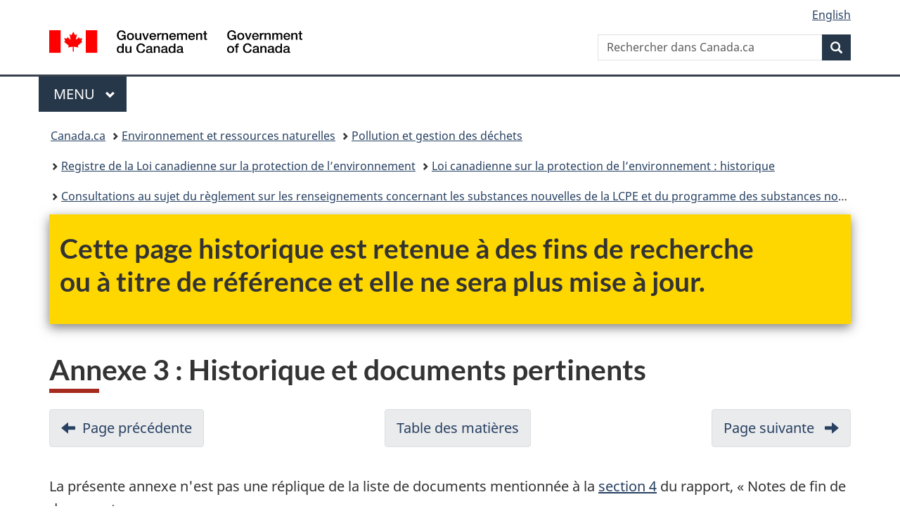

--- FILE ---
content_type: text/html;charset=utf-8
request_url: https://www.canada.ca/fr/environnement-changement-climatique/services/registre-environnemental-loi-canadienne-protection/historique/consultations-publiques/reglement-substances-nouvelles-lcpe-programme-rapport-final-consultations-multilaterales/annexe-3.html
body_size: 8322
content:
<!doctype html>


<html class="no-js" dir="ltr" lang="fr" xmlns="http://www.w3.org/1999/xhtml">

<head prefix="og: http://ogp.me/ns#">
    
<meta http-equiv="X-UA-Compatible" content="IE=edge"/>
<meta charset="utf-8"/>
<title>Annexe 3 : Historique et documents pertinents - Canada.ca</title>
<meta content="width=device-width,initial-scale=1" name="viewport"/>


	<link rel="schema.dcterms" href="http://purl.org/dc/terms/"/>
	<link rel="canonical" href="https://www.canada.ca/fr/environnement-changement-climatique/services/registre-environnemental-loi-canadienne-protection/historique/consultations-publiques/reglement-substances-nouvelles-lcpe-programme-rapport-final-consultations-multilaterales/annexe-3.html"/>
    <link rel="alternate" hreflang="fr" href="https://www.canada.ca/fr/environnement-changement-climatique/services/registre-environnemental-loi-canadienne-protection/historique/consultations-publiques/reglement-substances-nouvelles-lcpe-programme-rapport-final-consultations-multilaterales/annexe-3.html"/>
	
        <link rel="alternate" hreflang="en" href="https://www.canada.ca/en/environment-climate-change/services/canadian-environmental-protection-act-registry/historical/public-consultations/cepa-new-substances-regulations-program-final-report-multistakeholder-consultations/appendix-3.html"/>
	
	
		<meta name="description" content="Le Règlement sur les renseignements concernant les substances nouvelles (RSN) pour les substances chimiques et les polymères est établi aux termes de la Loi canadienne sur la protection de l';environnement (LCPE) depuis le 1er juillet 1994. Quand le Règlement a été promulgué, Environnement Canada et Santé Canada se sont engagés à le réexaminer après trois ans d';application. Pour remplir cet engagement, ces ministères ont mis sur pied un processus de consultation multilatérale en juin 1999. Ont participé à ce processus des représentants du secteur privé, des groupes de défense d';intérêts publics et du gouvernement fédéral."/>
	
	
		<meta name="keywords" content="Environnement et Changement climatique Canada,Communiqués,Avis aux médias,Discours,Déclarations,Fiches d'information"/>
	
	
		<meta name="author" content="Environnement et Changement climatique Canada"/>
	
	
		<meta name="dcterms.title" content="Annexe 3 : Historique et documents pertinents"/>
	
	
		<meta name="dcterms.description" content="Le Règlement sur les renseignements concernant les substances nouvelles (RSN) pour les substances chimiques et les polymères est établi aux termes de la Loi canadienne sur la protection de l';environnement (LCPE) depuis le 1er juillet 1994. Quand le Règlement a été promulgué, Environnement Canada et Santé Canada se sont engagés à le réexaminer après trois ans d';application. Pour remplir cet engagement, ces ministères ont mis sur pied un processus de consultation multilatérale en juin 1999. Ont participé à ce processus des représentants du secteur privé, des groupes de défense d';intérêts publics et du gouvernement fédéral."/>
	
	
		<meta name="dcterms.creator" content="Environnement et Changement climatique Canada"/>
	
	
	
		<meta name="dcterms.language" title="ISO639-2/T" content="fra"/>
	
	
		<meta name="dcterms.subject" title="gccore" content="Consultation; Réglementation; Tableau; Représentant; Défense des droits; Produit; Information; Évaluation; Spécification; Industrie"/>
	
	
		<meta name="dcterms.issued" title="W3CDTF" content="2010-04-21"/>
	
	
		<meta name="dcterms.modified" title="W3CDTF" content="2013-09-18"/>
	
	
	
		<meta name="dcterms.spatial" content="Canada"/>
	
	
		<meta name="dcterms.type" content="non disponible"/>
	
	
	
	
	
		<meta name="dcterms.identifier" content="Environnement_et_Changement_climatique_Canada"/>
	
	
	
        



	<meta prefix="fb: https://www.facebook.com/2008/fbml" property="fb:pages" content="378967748836213, 160339344047502, 184605778338568, 237796269600506, 10860597051, 14498271095, 209857686718, 160504807323251, 111156792247197, 113429762015861, 502566449790031, 312292485564363, 1471831713076413, 22724568071, 17294463927, 1442463402719857, 247990812241506, 730097607131117, 1142481292546228, 1765602380419601, 131514060764735, 307780276294187, 427238637642566, 525934210910141, 1016214671785090, 192657607776229, 586856208161152, 1146080748799944, 408143085978521, 490290084411688, 163828286987751, 565688503775086, 460123390028, 318424514044, 632493333805962, 370233926766473, 173004244677, 1562729973959056, 362400293941960, 769857139754987, 167891083224996, 466882737009651, 126404198009505, 135409166525475, 664638680273646, 169011506491295, 217171551640146, 182842831756930, 1464645710444681, 218822426028, 218740415905, 123326971154939, 125058490980757, 1062292210514762, 1768389106741505, 310939332270090, 285960408117397, 985916134909087, 655533774808209, 1522633664630497, 686814348097821, 230798677012118, 320520588000085, 103201203106202, 273375356172196, 61263506236, 353102841161, 1061339807224729, 1090791104267764, 395867780593657, 1597876400459657, 388427768185631, 937815283021844, 207409132619743, 1952090675003143, 206529629372368, 218566908564369, 175257766291975, 118472908172897, 767088219985590, 478573952173735, 465264530180856, 317418191615817, 428040827230778, 222493134493922, 196833853688656, 194633827256676, 252002641498535, 398018420213195, 265626156847421, 202442683196210, 384350631577399, 385499078129720, 178433945604162, 398240836869162, 326182960762584, 354672164565195, 375081249171867, 333050716732105, 118996871563050, 240349086055056, 119579301504003, 185184131584797, 333647780005544, 306255172770146, 369589566399283, 117461228379000, 349774478396157, 201995959908210, 307017162692056, 145928592172074, 122656527842056">


	


    


	<script src="//assets.adobedtm.com/be5dfd287373/abb618326704/launch-3eac5e076135.min.js"></script>










<link rel="stylesheet" href="https://use.fontawesome.com/releases/v5.15.4/css/all.css" integrity="sha256-mUZM63G8m73Mcidfrv5E+Y61y7a12O5mW4ezU3bxqW4=" crossorigin="anonymous"/>
<script blocking="render" src="/etc/designs/canada/wet-boew/js/gcdsloader.min.js"></script>
<link rel="stylesheet" href="/etc/designs/canada/wet-boew/css/theme.min.css"/>
<link href="/etc/designs/canada/wet-boew/assets/favicon.ico" rel="icon" type="image/x-icon"/>
<noscript><link rel="stylesheet" href="/etc/designs/canada/wet-boew/css/noscript.min.css"/></noscript>







                              <script>!function(a){var e="https://s.go-mpulse.net/boomerang/",t="addEventListener";if("False"=="True")a.BOOMR_config=a.BOOMR_config||{},a.BOOMR_config.PageParams=a.BOOMR_config.PageParams||{},a.BOOMR_config.PageParams.pci=!0,e="https://s2.go-mpulse.net/boomerang/";if(window.BOOMR_API_key="KBFUZ-C9D7G-RB8SX-GRGEN-HGMC9",function(){function n(e){a.BOOMR_onload=e&&e.timeStamp||(new Date).getTime()}if(!a.BOOMR||!a.BOOMR.version&&!a.BOOMR.snippetExecuted){a.BOOMR=a.BOOMR||{},a.BOOMR.snippetExecuted=!0;var i,_,o,r=document.createElement("iframe");if(a[t])a[t]("load",n,!1);else if(a.attachEvent)a.attachEvent("onload",n);r.src="javascript:void(0)",r.title="",r.role="presentation",(r.frameElement||r).style.cssText="width:0;height:0;border:0;display:none;",o=document.getElementsByTagName("script")[0],o.parentNode.insertBefore(r,o);try{_=r.contentWindow.document}catch(O){i=document.domain,r.src="javascript:var d=document.open();d.domain='"+i+"';void(0);",_=r.contentWindow.document}_.open()._l=function(){var a=this.createElement("script");if(i)this.domain=i;a.id="boomr-if-as",a.src=e+"KBFUZ-C9D7G-RB8SX-GRGEN-HGMC9",BOOMR_lstart=(new Date).getTime(),this.body.appendChild(a)},_.write("<bo"+'dy onload="document._l();">'),_.close()}}(),"".length>0)if(a&&"performance"in a&&a.performance&&"function"==typeof a.performance.setResourceTimingBufferSize)a.performance.setResourceTimingBufferSize();!function(){if(BOOMR=a.BOOMR||{},BOOMR.plugins=BOOMR.plugins||{},!BOOMR.plugins.AK){var e=""=="true"?1:0,t="",n="cln4h3yx3iai22kfwpoq-f-3cc12eda7-clientnsv4-s.akamaihd.net",i="false"=="true"?2:1,_={"ak.v":"39","ak.cp":"368225","ak.ai":parseInt("231651",10),"ak.ol":"0","ak.cr":9,"ak.ipv":4,"ak.proto":"h2","ak.rid":"2a6e867","ak.r":47394,"ak.a2":e,"ak.m":"dscb","ak.n":"essl","ak.bpcip":"18.219.195.0","ak.cport":52230,"ak.gh":"23.33.84.202","ak.quicv":"","ak.tlsv":"tls1.3","ak.0rtt":"","ak.0rtt.ed":"","ak.csrc":"-","ak.acc":"","ak.t":"1766175709","ak.ak":"hOBiQwZUYzCg5VSAfCLimQ==rn+R56rxSi5xoFzmxZk0Ltj2gUCJgMDJQIfJB7K/iD8HLdi1nHppd4s/TrIV/zOiJs8W+U7eAMf7FFznxU7vxGWM2DwIS0HAtCk6oYDk9ZdQcfvfxbKroUQjtWH7z7nFOI2RQpRBBiaAbbla3Q7G5b3uWBLfZN7THTwxyxOXqkumPdEkBDfw/qI0tF+NSd4dSNU6ViPtgk12mzhO7nhhpK6m/Qb7AQYa4HEoqwKqsIapZJvIMch+OtIDK6kLlt21k7OeZN62HgCyrFSxVoI9NTRit/GRmjGbKGE+MGHX0tv9Lf4civw8NvqR23V5Fb1VP+kLmyhjWqZS0cRle6QvfaQWEHwCkPw3P9XUaJy9UqVn48KZ7Z+UQ5xvCfLk2pKKC0+2uEk+FiOWG3GSQCrR2wAGBb1/huZpvyslYUsSY+A=","ak.pv":"817","ak.dpoabenc":"","ak.tf":i};if(""!==t)_["ak.ruds"]=t;var o={i:!1,av:function(e){var t="http.initiator";if(e&&(!e[t]||"spa_hard"===e[t]))_["ak.feo"]=void 0!==a.aFeoApplied?1:0,BOOMR.addVar(_)},rv:function(){var a=["ak.bpcip","ak.cport","ak.cr","ak.csrc","ak.gh","ak.ipv","ak.m","ak.n","ak.ol","ak.proto","ak.quicv","ak.tlsv","ak.0rtt","ak.0rtt.ed","ak.r","ak.acc","ak.t","ak.tf"];BOOMR.removeVar(a)}};BOOMR.plugins.AK={akVars:_,akDNSPreFetchDomain:n,init:function(){if(!o.i){var a=BOOMR.subscribe;a("before_beacon",o.av,null,null),a("onbeacon",o.rv,null,null),o.i=!0}return this},is_complete:function(){return!0}}}}()}(window);</script></head>

<body vocab="http://schema.org/" typeof="WebPage" resource="#wb-webpage" class="">

    




    
        
        
        <div class="newpar new section">

</div>

    
        
        
        <div class="par iparys_inherited">

    
    
    
    
        
        
        <div class="global-header"><nav><ul id="wb-tphp">
	<li class="wb-slc"><a class="wb-sl" href="#wb-cont">Passer au contenu principal</a></li>
	<li class="wb-slc"><a class="wb-sl" href="#wb-info">Passer à « Au sujet du gouvernement »</a></li>
	
</ul></nav>

<header>
	<div id="wb-bnr" class="container">
		<div class="row">
			
			<section id="wb-lng" class="col-xs-3 col-sm-12 pull-right text-right">
    <h2 class="wb-inv">Sélection de la langue</h2>
    <div class="row">
        <div class="col-md-12">
            <ul class="list-inline mrgn-bttm-0">
                <li>
                    <a lang="en" href="/en/environment-climate-change/services/canadian-environmental-protection-act-registry/historical/public-consultations/cepa-new-substances-regulations-program-final-report-multistakeholder-consultations/appendix-3.html">
                        
                        
                            <span class="hidden-xs" translate="no">English</span>
                            <abbr title="English" class="visible-xs h3 mrgn-tp-sm mrgn-bttm-0 text-uppercase" translate="no">en</abbr>
                        
                    </a>
                </li>
                
                
            </ul>
        </div>
    </div>
</section>
				<div class="brand col-xs-9 col-sm-5 col-md-4" property="publisher" resource="#wb-publisher" typeof="GovernmentOrganization">
					
                    
					
						
						<a href="/fr.html" property="url">
							<img src="/etc/designs/canada/wet-boew/assets/sig-blk-fr.svg" alt="Gouvernement du Canada" property="logo"/>
							<span class="wb-inv"> /
								
								<span lang="en">Government of Canada</span>
							</span>
						</a>
					
					<meta property="name" content="Gouvernement du Canada"/>
					<meta property="areaServed" typeof="Country" content="Canada"/>
					<link property="logo" href="/etc/designs/canada/wet-boew/assets/wmms-blk.svg"/>
				</div>
				<section id="wb-srch" class="col-lg-offset-4 col-md-offset-4 col-sm-offset-2 col-xs-12 col-sm-5 col-md-4">
					<h2>Recherche</h2>
					
<form action="/fr/environnement-changement-climatique/rechercher.html" method="get" name="cse-search-box" role="search">
	<div class="form-group wb-srch-qry">
		    
		
		    <label for="wb-srch-q" class="wb-inv">Rechercher dans Canada.ca</label>
			<input id="wb-srch-q" list="wb-srch-q-ac" class="wb-srch-q form-control" name="q" type="search" value="" size="34" maxlength="170" placeholder="Rechercher dans Canada.ca"/>
		

		<datalist id="wb-srch-q-ac">
		</datalist>
	</div>
	<div class="form-group submit">
	<button type="submit" id="wb-srch-sub" class="btn btn-primary btn-small" name="wb-srch-sub"><span class="glyphicon-search glyphicon"></span><span class="wb-inv">Recherche</span></button>
	</div>
</form>

				</section>
		</div>
	</div>
	<hr/>
	
	<div class="container"><div class="row">
		
        <div class="col-md-8">
        <nav class="gcweb-menu" typeof="SiteNavigationElement">
		<h2 class="wb-inv">Menu</h2>
		<button type="button" aria-haspopup="true" aria-expanded="false">Menu<span class="wb-inv"> principal</span> <span class="expicon glyphicon glyphicon-chevron-down"></span></button>
<ul role="menu" aria-orientation="vertical" data-ajax-replace="/content/dam/canada/sitemenu/sitemenu-v2-fr.html">
	<li role="presentation"><a role="menuitem" tabindex="-1" href="https://www.canada.ca/fr/services/emplois.html">Emplois et milieu de travail</a></li>
	<li role="presentation"><a role="menuitem" tabindex="-1" href="https://www.canada.ca/fr/services/immigration-citoyennete.html">Immigration et citoyenneté</a></li>
	<li role="presentation"><a role="menuitem" tabindex="-1" href="https://voyage.gc.ca/">Voyage et tourisme</a></li>
	<li role="presentation"><a role="menuitem" tabindex="-1" href="https://www.canada.ca/fr/services/entreprises.html">Entreprises et industrie</a></li>
	<li role="presentation"><a role="menuitem" tabindex="-1" href="https://www.canada.ca/fr/services/prestations.html">Prestations</a></li>
	<li role="presentation"><a role="menuitem" tabindex="-1" href="https://www.canada.ca/fr/services/sante.html">Santé</a></li>
	<li role="presentation"><a role="menuitem" tabindex="-1" href="https://www.canada.ca/fr/services/impots.html">Impôts</a></li>
	<li role="presentation"><a role="menuitem" tabindex="-1" href="https://www.canada.ca/fr/services/environnement.html">Environnement et ressources naturelles</a></li>
	<li role="presentation"><a role="menuitem" tabindex="-1" href="https://www.canada.ca/fr/services/defense.html">Sécurité nationale et défense</a></li>
	<li role="presentation"><a role="menuitem" tabindex="-1" href="https://www.canada.ca/fr/services/culture.html">Culture, histoire et sport</a></li>
	<li role="presentation"><a role="menuitem" tabindex="-1" href="https://www.canada.ca/fr/services/police.html">Services de police, justice et urgences</a></li>
	<li role="presentation"><a role="menuitem" tabindex="-1" href="https://www.canada.ca/fr/services/transport.html">Transport et infrastructure</a></li>
	<li role="presentation"><a role="menuitem" tabindex="-1" href="https://www.international.gc.ca/world-monde/index.aspx?lang=fra">Canada et le monde</a></li>
	<li role="presentation"><a role="menuitem" tabindex="-1" href="https://www.canada.ca/fr/services/finance.html">Argent et finances</a></li>
	<li role="presentation"><a role="menuitem" tabindex="-1" href="https://www.canada.ca/fr/services/science.html">Science et innovation</a></li>
	<li role="presentation"><a role="menuitem" tabindex="-1" href="https://www.canada.ca/fr/services/evenements-vie.html">Gérer les événements de la vie</a></li>	
</ul>

		
        </nav>   
        </div>
		
		
		
    </div></div>
	
		<nav id="wb-bc" property="breadcrumb"><h2 class="wb-inv">Vous êtes ici :</h2><div class="container"><ol class="breadcrumb">
<li><a href='/fr.html'>Canada.ca</a></li>
<li><a href='/fr/services/environnement.html'>Environnement et ressources naturelles </a></li>
<li><a href='/fr/services/environnement/pollution-gestion-dechets.html'>Pollution et gestion des déchets</a></li>
<li><a href='/fr/environnement-changement-climatique/services/registre-environnemental-loi-canadienne-protection.html'>Registre de la Loi canadienne sur la protection de l’environnement</a></li>
<li><a href='/fr/environnement-changement-climatique/services/registre-environnemental-loi-canadienne-protection/historique.html'>Loi canadienne sur la protection de l’environnement : historique</a></li>
<li><a href='/fr/environnement-changement-climatique/services/registre-environnemental-loi-canadienne-protection/historique/consultations-publiques/reglement-substances-nouvelles-lcpe-programme-rapport-final-consultations-multilaterales.html'>Consultations au sujet du règlement sur les renseignements concernant les substances nouvelles de la LCPE et du programme des substances nouvelles - Rapport final sur les consultations multilatérales</a></li>
</ol></div></nav>


	

  
</header>
</div>

    

</div>

    




	



    
    

    
    
        <main property="mainContentOfPage" resource="#wb-main" typeof="WebPageElement" class="container">
            
            <div class="mwstext section"><section class="gc-archv wb-inview modal-content show-none bar-demo" data-inview="top-bar">
									<div class="container">
										<h2>Cette page historique est retenue à des fins de recherche<br>ou à titre de référence et elle ne sera plus mise à jour.</h2>
									</div>
								</section>
								<section id="top-bar" class="gc-archv wb-overlay modal-content overlay-def wb-bar-t">
									<div class="container">
										<h2>Cette page historique est retenue à des fins de recherche<br>ou à titre de référence et elle ne sera plus mise à jour.</h2>
									</div>
								</section></div>
<div class="mwstitle section">

    <h1 property="name" id="wb-cont" dir="ltr">
Annexe 3 : Historique et documents pertinents</h1>
	</div>
<div class="mwsbodytext text parbase section">
    
        <aside>
            <a href="#skipTOC"></a>
        </aside>
    

    


</div>
<div class="mwspagination section">




    
        
            <nav class="mrgn-bttm-lg">
                    <h3 class="wb-inv">Navigation dans un document</h3>
                    <ul class="pager">
                        <li class="previous"><a href="/fr/environnement-changement-climatique/services/registre-environnemental-loi-canadienne-protection/historique/consultations-publiques/reglement-substances-nouvelles-lcpe-programme-rapport-final-consultations-multilaterales/annexe-2.html" rel="prev">Page précédente <span class="wb-inv">- Annexe 2 : Lignes directrices de procédure adoptées par les membres de la Table</span></a></li>
                        <li><a href="/fr/environnement-changement-climatique/services/registre-environnemental-loi-canadienne-protection/historique/consultations-publiques/reglement-substances-nouvelles-lcpe-programme-rapport-final-consultations-multilaterales.html">Table des matières <span class="wb-inv">- Consultations au sujet du règlement sur les renseignements concernant les substances nouvelles de la LCPE et du programme des substances nouvelles - Rapport final sur les consultations multilatérales</span></a></li>
                        <li class="next"><a href="/fr/environnement-changement-climatique/services/registre-environnemental-loi-canadienne-protection/historique/consultations-publiques/reglement-substances-nouvelles-lcpe-programme-rapport-final-consultations-multilaterales/annexe-4.html" rel="next">Page suivante <span class="wb-inv">- Annexe 4 : Liste des sigles et des définitions</span></a></li>
                    </ul>
            </nav>
        
    
</div>
<div class="mwsbodytext text parbase section">
    

    
        <p>La présente annexe n'est pas une réplique de la liste de documents mentionnée à la <a href="/fr/environnement-changement-climatique/services/registre-environnemental-loi-canadienne-protection/historique/consultations-publiques/reglement-substances-nouvelles-lcpe-programme-rapport-final-consultations-multilaterales/annexe-6.html">section 4</a> du rapport, « Notes de fin de document ».</p>
<ol>
<li><p><em>Rapport du groupe de travail sur l'impact du Programme de déclaration de substances nouvelles</em> Environnement Canada, 1999 Voir à l'adresse suivante : www.ec.gc.ca/substances/nsb/fra/rec_f.htm</p>
</li>
<li><p><em>Document de travail sur les modifications du Règlement sur les renseignements concernant les substances nouvelles de la LCPE - substances chimiques et polymères (Discussion Document on Amendments to the CEPA New Substances Notification Regulations, Chemicals and Polymers)</em> Environnement Canada et Santé Canada, août 1999</p>
</li>
<li><p><a href="/fr/environnement-changement-climatique/services/gestion-pollution/evaluation-substances-nouvelles/declarations/fiches-information-secteur-industrie/loi-aliments-drogues-reglement-chimiques-polymeres.html"><em>Importation et fabrication de substances chimiques et de polymères au Canada: Vous faut-il présenter une déclaration?</em></a> Environnement Canada et Santé Canada, avril 1998.</p>
</li>
<li><p><em>Notre engagement en matière de consultations efficaces</em> Environnement Canada, 1996 Voir à l'adresse suivante : www.ec.gc.ca/consult/policy_f.html</p>
</li>
<li><p><em>Étude visant à évaluer les incidences socio-économiques du projet de règlement sur la déclaration de substances nouvelles au Canada (</em><span xml:lang="en"><em>Study to Assess the Socio-economic Impact of the Proposed Regulations Respecting Notification of Substances New to Canada</em></span><em>)</em> Environnement Canada, 1993 S'adresser à la Direction des substances nouvelles, Environnement Canada</p>
</li>
<li><p><em>Programme de renseignements sur les substances nouvelles : Résumé de l'étude d'impact de la réglementation</em> Environnement Canada, 1994 Voir à l'adresse suivante : www.ec.gc.ca/substances/nsb/fra/reg_f.htm</p>
</li>
<li><p><em>Politique de gestion des substances toxiques : Critères de persistance et de bioaccumulation</em> Environnement Canada, juin 1995</p>
</li>
<li><p><em>Politique de gestion des substances toxiques : Rapport sur les consultations publiques</em> Environnement Canada, juin 1995</p>
</li>
</ol>

    


</div>
<div class="mwspagination section">




    
        
            <nav class="mrgn-bttm-lg">
                    <h3 class="wb-inv">Navigation dans un document</h3>
                    <ul class="pager">
                        <li class="previous"><a href="/fr/environnement-changement-climatique/services/registre-environnemental-loi-canadienne-protection/historique/consultations-publiques/reglement-substances-nouvelles-lcpe-programme-rapport-final-consultations-multilaterales/annexe-2.html" rel="prev">Page précédente <span class="wb-inv">- Annexe 2 : Lignes directrices de procédure adoptées par les membres de la Table</span></a></li>
                        <li><a href="/fr/environnement-changement-climatique/services/registre-environnemental-loi-canadienne-protection/historique/consultations-publiques/reglement-substances-nouvelles-lcpe-programme-rapport-final-consultations-multilaterales.html">Table des matières <span class="wb-inv">- Consultations au sujet du règlement sur les renseignements concernant les substances nouvelles de la LCPE et du programme des substances nouvelles - Rapport final sur les consultations multilatérales</span></a></li>
                        <li class="next"><a href="/fr/environnement-changement-climatique/services/registre-environnemental-loi-canadienne-protection/historique/consultations-publiques/reglement-substances-nouvelles-lcpe-programme-rapport-final-consultations-multilaterales/annexe-4.html" rel="next">Page suivante <span class="wb-inv">- Annexe 4 : Liste des sigles et des définitions</span></a></li>
                    </ul>
            </nav>
        
    
</div>


            <section class="pagedetails">
    <h2 class="wb-inv">Détails de la page</h2>

    

    <div class="row">
        <div class="col-sm-8 col-md-9 col-lg-9">
            <div class="wb-disable-allow" data-ajax-replace="/etc/designs/canada/wet-boew/assets/feedback/page-feedback-fr.html">
            </div>
        </div>
	</div>
    
<gcds-date-modified>
	2022-09-27
</gcds-date-modified>


</section>
        </main>
    



    




    
        
        
        <div class="newpar new section">

</div>

    
        
        
        <div class="par iparys_inherited">

    
    
    
    

</div>

    




    




    
        
        
        <div class="newpar new section">

</div>

    
        
        
        <div class="par iparys_inherited">

    
    
    
    
        
        
        <div class="global-footer">
    <footer id="wb-info">
	    <h2 class="wb-inv">À propos de ce site</h2>
    	<div class="gc-contextual"><div class="container">
    <nav>
        <h3>Environnement et Changement climatique Canada (ECCC)</h3>
        <ul class="list-col-xs-1 list-col-sm-2 list-col-md-3">
            <li><a href="/fr/environnement-changement-climatique/organisation/coordonnees.html">Contacter ECCC</a></li>
        
            <li><a href="https://www.canada.ca/fr/nouvelles/recherche-avancee-de-nouvelles/resultats-de-nouvelles.html?_=1678286035745&typ=&dprtmnt=departmentoftheenvironment&mnstr=&start=&end=">Nouvelles</a></li>
        </ul>
    </nav>
</div></div>	
        <div class="gc-main-footer">
			<div class="container">
	<nav>
		<h3>Gouvernement du Canada</h3>
		<ul class="list-col-xs-1 list-col-sm-2 list-col-md-3">
			<li><a href="/fr/contact.html">Toutes les coordonnées</a></li>
			<li><a href="/fr/gouvernement/min.html">Ministères et organismes</a></li>
			<li><a href="/fr/gouvernement/systeme.html">À propos du gouvernement</a></li>
		</ul>
		<h4><span class="wb-inv">Thèmes et sujets</span></h4>
		<ul class="list-unstyled colcount-sm-2 colcount-md-3">
			<li><a href="/fr/services/emplois.html">Emplois</a></li>
			<li><a href="/fr/services/immigration-citoyennete.html">Immigration et citoyenneté</a></li>
			<li><a href="https://voyage.gc.ca/">Voyage et tourisme</a></li>
			<li><a href="/fr/services/entreprises.html">Entreprises</a></li>
			<li><a href="/fr/services/prestations.html">Prestations</a></li>
			<li><a href="/fr/services/sante.html">Santé</a></li>
			<li><a href="/fr/services/impots.html">Impôts</a></li>
			<li><a href="/fr/services/environnement.html">Environnement et ressources naturelles</a></li>
			<li><a href="/fr/services/defense.html">Sécurité nationale et défense</a></li>
			<li><a href="/fr/services/culture.html">Culture, histoire et sport</a></li>
			<li><a href="/fr/services/police.html">Services de police, justice et urgences</a></li>
			<li><a href="/fr/services/transport.html">Transport et infrastructure</a></li>
			<li><a href="https://www.international.gc.ca/world-monde/index.aspx?lang=fra">Le Canada et le monde</a></li>
			<li><a href="/fr/services/finance.html">Argent et finances</a></li>
			<li><a href="/fr/services/science.html">Science et innovation</a></li>
			<li><a href="/fr/services/autochtones.html">Autochtones</a></li>
			<li><a href="/fr/services/veterans-militaire.html">Vétérans et militaires</a></li>
			<li><a href="/fr/services/jeunesse.html">Jeunesse</a></li>
			<li><a href="/fr/services/evenements-vie.html">Gérer les événements de la vie</a></li>
		</ul>
	</nav>
</div>
        </div>
        <div class="gc-sub-footer">
            <div class="container d-flex align-items-center">
            <nav>
                <h3 class="wb-inv">Organisation du gouvernement du Canada</h3>
                <ul>
                
                    		<li><a href="https://www.canada.ca/fr/sociaux.html">Médias sociaux</a></li>
		<li><a href="https://www.canada.ca/fr/mobile.html">Applications mobiles</a></li>
		<li><a href="https://www.canada.ca/fr/gouvernement/a-propos-canada-ca.html">À propos de Canada.ca</a></li>
                
                <li><a href="/fr/transparence/avis.html">Avis</a></li>
                <li><a href="/fr/transparence/confidentialite.html">Confidentialité</a></li>
                </ul>
            </nav>
                <div class="wtrmrk align-self-end">
                    <img src="/etc/designs/canada/wet-boew/assets/wmms-blk.svg" alt="Symbole du gouvernement du Canada"/>
                </div>
            </div>
        </div>
    </footer>

</div>

    

</div>

    




    







    <script type="text/javascript">_satellite.pageBottom();</script>






<script src="//ajax.googleapis.com/ajax/libs/jquery/2.2.4/jquery.min.js" integrity="sha256-BbhdlvQf/xTY9gja0Dq3HiwQF8LaCRTXxZKRutelT44=" crossorigin="anonymous"></script>
<script src="/etc/designs/canada/wet-boew/js/ep-pp.min.js"></script>
<script src="/etc/designs/canada/wet-boew/js/wet-boew.min.js"></script>
<script src="/etc/designs/canada/wet-boew/js/theme.min.js"></script>




</body>
</html>
